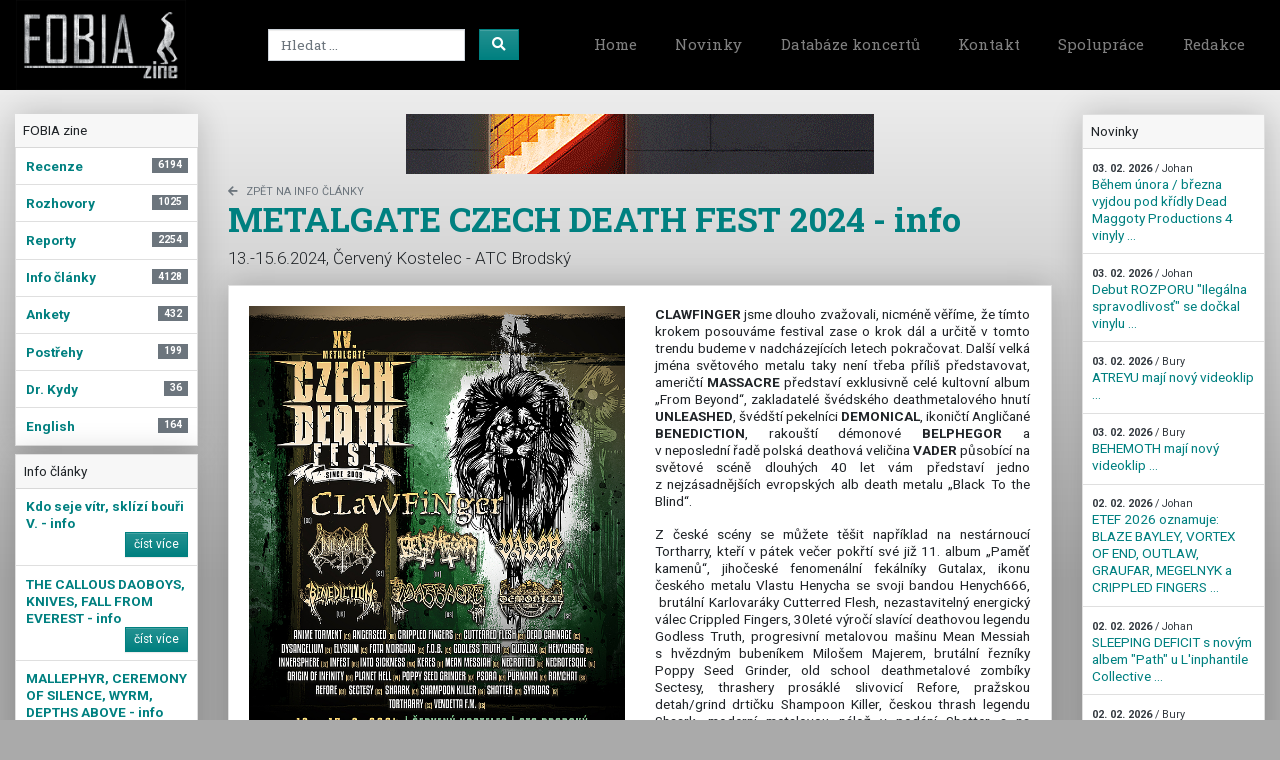

--- FILE ---
content_type: text/html; charset=utf-8
request_url: https://www.fobiazine.net/article/13810/metalgate-czech-death-fest-2024-info
body_size: 29802
content:
<!DOCTYPE html><html><head><!-- Global site tag (gtag.js) - Google Analytics -->
<script async src="https://www.googletagmanager.com/gtag/js?id=UA-9586140-1"></script>
<script>
  window.dataLayer = window.dataLayer || [];
  function gtag(){dataLayer.push(arguments);}
  gtag('js', new Date());
</script>
<meta content="width=device-width, initial-scale=1.0" name="viewport" /><title>METALGATE CZECH DEATH FEST 2024 - info - FOBIAZINE metal/underground zine</title><meta content="13.-15.6.2024, Červený Kostelec - ATC Brodský" name="description" /><link rel="stylesheet" media="all" href="/assets/application-6a61ca7321c3689d5c665e92e0f0d2fe6d4822b1e004157167649cee5eb46913.css" data-turbolinks-track="reload" /><script src="/assets/application-1df83f386efd844d3837c8a0ecc7c1354d05d2fb59bc1b44e90645dda55145e1.js" data-turbolinks-track="reload"></script><meta name="csrf-param" content="authenticity_token" />
<meta name="csrf-token" content="wPgKLh44UnCWRxupCGc81qGpVQuQR3sFKCMe9WIAdeyrZ74ZNAcbPMd68Mxggqiy2YUoJ6K65JGRuQYLr+6M1A==" /></head><body><div id="fb-root"></div>
<script async defer crossorigin="anonymous" src="https://connect.facebook.net/cs_CZ/sdk.js#xfbml=1&version=v7.0" data-turbolinks-track="reload"></script><header><nav class="navbar navbar-expand-md navbar-dark bg-black mb-4 pb-2 pb-sm-0"><a class="navbar-brand" href="/"><img alt="Fobiazine" style="max-height: 90px" src="/assets/fobiazine-logo-0a243c03030f208394ca6b2d5099010d12afb31ce863237494d1828941fd78bc.png" /></a><button aria-controls="navbarsExampleDefault" aria-expanded="false" aria-label="Toggle navigation" class="navbar-toggler" data-target="#navbarMain" data-toggle="collapse" type="button"><span class="navbar-toggler-icon"></span></button><div class="collapse navbar-collapse" id="navbarMain"><form action="/vysledky-hledani" class="form-inline ml-auto" method="get"><div class="row"><div class="col-10 pr-0"><input aria-label="Search" class="form-control mr-sm-1" name="keyword" placeholder="Hledat ..." type="search" /></div><div class="col-2 pl-0"><button class="btn btn-primary" type="submit"><i class="fas fa-search"></i></button></div></div></form><ul class="navbar-nav ml-auto"><li class="nav-item"><a class="nav-link" href="/">Home</a></li><li class="nav-item"><a class="nav-link" href="/news">Novinky</a></li><li class="nav-item"><a class="nav-link" href="/koncerty">Databáze koncertů</a></li><li class="nav-item"><a class="nav-link" href="/static/kontakt">Kontakt</a></li><li class="nav-item"><a class="nav-link" href="/static/spoluprace">Spolupráce</a></li><li class="nav-item"><a class="nav-link" href="/redaction">Redakce</a></li></ul></div></nav></header><main role="main"><div class="container-fluid"><div class="row"><div class="col-sm-4 col-md-2 order-1 order-sm-0"><div class="card mb-2 border-0"><div class="card-header">FOBIA zine</div><ul class="nav flex-column list-group border-0"><li class="nav-item list-group-item"><a class="nav-link" href="/section/1/recenze"><strong>Recenze</strong><span class="badge badge-secondary badge-pill float-right">6194</span></a></li><li class="nav-item list-group-item"><a class="nav-link" href="/section/2/rozhovory"><strong>Rozhovory</strong><span class="badge badge-secondary badge-pill float-right">1025</span></a></li><li class="nav-item list-group-item"><a class="nav-link" href="/section/3/reporty"><strong>Reporty</strong><span class="badge badge-secondary badge-pill float-right">2254</span></a></li><li class="nav-item list-group-item"><a class="nav-link" href="/section/4/info-clanky"><strong>Info články</strong><span class="badge badge-secondary badge-pill float-right">4128</span></a></li><li class="nav-item list-group-item"><a class="nav-link" href="/section/5/ankety"><strong>Ankety</strong><span class="badge badge-secondary badge-pill float-right">432</span></a></li><li class="nav-item list-group-item"><a class="nav-link" href="/section/7/postrehy"><strong>Postřehy</strong><span class="badge badge-secondary badge-pill float-right">199</span></a></li><li class="nav-item list-group-item"><a class="nav-link" href="/section/8/dr-kydy"><strong>Dr. Kydy</strong><span class="badge badge-secondary badge-pill float-right">36</span></a></li><li class="nav-item list-group-item"><a class="nav-link" href="/section/9/english"><strong>English</strong><span class="badge badge-secondary badge-pill float-right">164</span></a></li></ul></div><div class="card mb-2"><div class="card-header">Info články</div><ul class="list-group list-group-flush"><li class="list-group-item"><a class="nav-link" href="/article/14621/kdo-seje-vitr-sklizi-bouri-v-info"><strong>Kdo seje vítr, sklízí bouři V. - info</strong><br /><button class="btn btn-primary btn-sm float-right">číst více</button></a></li><li class="list-group-item"><a class="nav-link" href="/article/14597/the-callous-daoboys-knives-fall-from-everest-info"><strong>THE CALLOUS DAOBOYS, KNIVES, FALL FROM EVEREST - info</strong><br /><button class="btn btn-primary btn-sm float-right">číst více</button></a></li><li class="list-group-item"><a class="nav-link" href="/article/14616/mallephyr-ceremony-of-silence-wyrm-depths-above-info"><strong>MALLEPHYR, CEREMONY OF SILENCE, WYRM, DEPTHS ABOVE - info</strong><br /><button class="btn btn-primary btn-sm float-right">číst více</button></a></li><li class="list-group-item"><a class="nav-link" href="/article/14615/mayon-mariposa-nocturna-anurrn-krest-alba-info"><strong>MAYON, MARIPOSA NOCTURNA, ANURRN (křest alba) - info</strong><br /><button class="btn btn-primary btn-sm float-right">číst více</button></a></li><li class="list-group-item"><a class="nav-link" href="/article/14611/agnostic-front-wisdom-in-chains-raw-brigade-info"><strong>AGNOSTIC FRONT, WISDOM IN CHAINS, RAW BRIGADE - info</strong><br /><button class="btn btn-primary btn-sm float-right">číst více</button></a></li></ul></div><div class="card mb-2"><div class="card-header">Další nové články</div><ul class="list-group list-group-flush"><li class="list-group-item"><a class="nav-link" href="/article/14604/abstract-pruvodce-albem-monogram"><strong>ABSTRACT – Průvodce albem „Monogram“</strong><br /><button class="btn btn-primary btn-sm float-right">číst více</button></a></li><li class="list-group-item"><a class="nav-link" href="/article/14570/bilance-roku-2025-co-bude-v-roce-2026"><strong>Bilance roku 2025 + co bude v roce 2026?</strong><br /><button class="btn btn-primary btn-sm float-right">číst více</button></a></li><li class="list-group-item"><a class="nav-link" href="/article/14354/princ-temnot-navzdy-opustil-tento-svet"><strong>Princ temnot navždy opustil tento svět </strong><br /><button class="btn btn-primary btn-sm float-right">číst více</button></a></li><li class="list-group-item"><a class="nav-link" href="/article/14290/britve-2024-vladnou-faust-thulsa-ci-nekolik-tradicnich-jistot"><strong>Břitvě 2024 vládnou FAÜST, THULSA či několik tradičních jistot</strong><br /><button class="btn btn-primary btn-sm float-right">číst více</button></a></li><li class="list-group-item"><a class="nav-link" href="/article/14076/bilance-roku-2024-co-bude-v-roce-2025"><strong>Bilance roku 2024 + co bude v roce 2025?</strong><br /><button class="btn btn-primary btn-sm float-right">číst více</button></a></li><li class="list-group-item"><a class="nav-link" href="/article/14004/voidmonger-pruvodce-albem-lies-of-aquarius"><strong>VOIDMONGER – Průvodce albem „Lies of Aquarius“</strong><br /><button class="btn btn-primary btn-sm float-right">číst více</button></a></li><li class="list-group-item"><a class="nav-link" href="/article/13922/karel-kahovec-george-beatovens"><strong>Karel Kahovec, GEORGE & BEATOVENS</strong><br /><button class="btn btn-primary btn-sm float-right">číst více</button></a></li><li class="list-group-item"><a class="nav-link" href="/article/13913/guyod-we-oftentimes-get-inspired-just-by-ocean-related-imagery-in-our-minds-which-ultimately-spark-ideas-for-songs"><strong>GUYOĐ – We oftentimes get inspired just by ocean-related imagery in our minds, which ultimately spark ideas for songs.</strong><br /><button class="btn btn-primary btn-sm float-right">číst více</button></a></li></ul></div><div class="card mb-2"><div class="card-header">Nejbližší koncerty</div><ul class="list-group list-group-flush"><li class="list-group-item"><a class="nav-link" href="/koncerty">07. 02. 2026</a><strong class="small">PALPITATE
Alternative - crossover metal, Šumperk
Kapela...</strong></li><li class="list-group-item"><a class="nav-link" href="/koncerty">07. 02. 2026</a><strong class="small">Hrají:

XIII. STOLETÍ legendární gothic rock ( Jihlava ...</strong></li><li class="list-group-item"><a class="nav-link" href="/koncerty">07. 02. 2026</a><strong class="small">První sobota v únoru v Barráku už několik let znamená jed...</strong></li><li class="list-group-item"><a class="nav-link" href="/koncerty">08. 02. 2026</a><strong class="small">Nejvýznamnější polští antiklerikalisté spolu s nejvýznamn...</strong></li><li class="list-group-item"><a class="nav-link" href="/koncerty">12. 02. 2026</a><strong class="small">FINAL DOSE (UK)

Zuřivá směs chladné zlovolnosti black ...</strong></li><li class="list-group-item"><a class="nav-link" href="/koncerty">13. 02. 2026</a><strong class="small">Pražská stálice české alternativní scény po letech opět m...</strong></li><li class="list-group-item"><a class="nav-link" href="/koncerty">13. 02. 2026</a><strong class="small">ROZPOR

RozpoR patří už více než 25 let k výrazným hlas...</strong></li><li class="list-group-item"><a class="nav-link" href="/koncerty">14. 02. 2026</a><strong class="small">MALLEPHYR - death/black metal
https://www.facebook.com/m...</strong></li></ul></div><div class="card"><div class="card-body"><img class="img-fluid" src="/assets/webarchiv_certifikat_c-4b43b8bd1aeb4c78667911798a7480a71a2bbd0030e60dc1fb1ee507eb7d424d.gif" /></div></div></div><div class="col-sm-8 col-md-8 order-0 order-sm-1"><div class="ml-auto mr-auto text-center"><a rel="nofollow" target="_blank" only_path="false" href="https://www.madmusick.cz/online_store/Podle-vybranych-kapel/FORGOTTEN-SILENCE-Vemork-Konstrukt/"><img alt="FORGOTTEN SILENCE - Vemork Konstrukt" class="img-fluid mb-2" src="/uploads/banner/file/39/forgotten-silence_vemork-konstrukt.gif" /></a></div><div class="page-header"><small><a class="text-muted text-uppercase" href="/section/4/info-clanky"><i class="fas fa-arrow-left mr-2"></i>zpět na Info články</a></small><h1>METALGATE CZECH DEATH FEST 2024 - info</h1></div><div class="row"><div class="col-md-12"><p class="lead">13.-15.6.2024, Červený Kostelec - ATC Brodský</p><div class="card"><div class="card-body article-body"><img class="img-fluid mb-3" src="/uploads/article/images/13810/MGCDF-2024-poster.jpg" /><p>Kemp Brodský, Červený Kostelec, <a href="http://www.czechdeathfest.cz" target="_blank">www.czechdeathfest.cz</a>, www.metalgate.cz</p>

<p>Zdravíme všechny metalové fans,</p>

<p>za pár týdnů se již po patnácté otevřou brány festivalu MetalGate Czech Death fest, který se každoročně koná v&nbsp;nádherném prostředí autokempu Brodský v&nbsp;podkrkonošském městě Červený Kostelec. Letos festival slaví malé výročí, které oslavíme společně s&nbsp;vámi nejnadupanější sestavou kapel v&nbsp;historii.<br />
Z hlediska dramaturgie jsme letos vsadili na jistotu a světovou kvalitu. Experiment v&nbsp;podání žijících legend švédských <strong>CLAWFINGER </strong>jsme dlouho zvažovali, nicméně věříme, že tímto krokem posouváme festival zase o krok dál a určitě v&nbsp;tomto trendu budeme v&nbsp;nadcházejících letech pokračovat. Další velká jména světového metalu taky není třeba příliš představovat, američtí <strong>MASSACRE </strong>představí exklusivně celé kultovní album „From Beyond“, zakladatelé švédského deathmetalového hnutí <strong>UNLEASHED</strong>, švédští pekelníci <strong>DEMONICAL</strong>, ikoničtí Angličané <strong>BENEDICTION</strong>, rakouští démonové <strong>BELPHEGOR </strong>a v&nbsp;neposlední řadě polská deathová veličina <strong>VADER </strong>působící na světové scéně dlouhých 40 let vám představí jedno z&nbsp;nejzásadnějších evropských alb death metalu „Black To the Blind“.&nbsp;</p>

<p>Z&nbsp;české scény se můžete těšit například na nestárnoucí Tortharry, kteří v&nbsp;pátek večer pokřtí své již 11. album „Paměť kamenů“, jihočeské fenomenální fekálníky Gutalax, ikonu českého metalu Vlastu Henycha se svoji bandou Henych666, &nbsp;brutální Karlovaráky Cutterred Flesh, nezastavitelný energický válec Crippled Fingers, 30leté výročí slavící deathovou legendu Godless Truth, progresivní metalovou mašinu Mean Messiah s&nbsp;hvězdným bubeníkem Milošem Majerem, brutální řezníky Poppy Seed Grinder, old school deathmetalové zombíky Sectesy, thrashery prosáklé slivovicí Refore, pražskou detah/grind drtičku Shampoon Killer, českou thrash legendu Shaark, moderní metalovou nálož v&nbsp;podání Shatter a na mnohem, mnohem víc toho nejlepšího z&nbsp;české a slovenské metalové scény.</p>

<p>Rovných 40 kapel vás bude na jednom podiu od čtvrtka 13. 6. 2024 do soboty 15. 6. 2024 bavit skvělými a mnoha exklusivními vystoupeními, které byste si rozhodně neměli nechat ujít.&nbsp;</p>

<p>Přátelé, kamarádi a všichni nadšenci metalu, je před námi krásná třídenní oslava české, slovenské a světové hudební produkce, metalové muziky v&nbsp;různých žánrech. Pojďme si ji všichni užít na maximum - přijeďte na Broďák vytvořit báječnou a pohodovou atmosféru, na kterou budeme rádi všichni ještě dlouho vzpomínat.</p>

<p>Takže festivalová sezona může začít a my se na vás všechny moc těšíme.&nbsp;</p>
<div class="fb-share-button" data-href="https://www.fobiazine.net/article/13810/metalgate-czech-death-fest-2024-info" data-layout="button" data-size="large"><a target="_blank" href="https://www.facebook.com/sharer/sharer.php?u=https%3A%2F%2Fdevelopers.facebook.com%2Fdocs%2Fplugins%2F&amp;src=sdkpreparse" class="fb-xfbml-parse-ignore">Sdílet</a></div></div><hr class="mb-0" /><div class="card-body"><div class="ml-auto float-right text-right"><i class="far fa-clock mr-2"></i>Zveřejněno: 26. 05. 2022<br /><i class="fas fa-glasses mr-2"></i>Přečteno: <div class="h5 d-inline"><span class="badge badge-secondary">1912 x</span></div></div><i class="far fa-user mr-2"></i>Autor: <strong>Johan</strong><a class="ml-1" href="/author_articles/12/johan"> | Další články autora ...</a></div><hr class="mt-0" /><div class="card-body"><h2><i class="fas fa-camera mr-3 small"></i>Fotogalerie</h2><div class="row"><div class="col-md-2"><a data-rel="lightcase:articlegallery" href="/uploads/article/images/13810/MGCDF-2024-poster.jpg"><img class="img-fluid mb-2" src="/uploads/article/images/13810/cascade_MGCDF-2024-poster.jpg" /></a></div><div class="col-md-2"><a data-rel="lightcase:articlegallery" href="/uploads/article/images/13810/lineup24.jpg"><img class="img-fluid mb-2" src="/uploads/article/images/13810/cascade_lineup24.jpg" /></a></div></div></div><hr class="mt-0" /><div class="card-body"><a name="comments"></a><div class="float-right"><a class="btn btn-secondary new-comment-form-toggler" href="#"><i class="far fa-comment mr-2"></i>přidej svůj komentář</a></div><h2><i class="far fa-comments mr-3 small"></i>Komentáře</h2><div class="card" id="new-comment-form" style="display: none"><div class="card-body"><form class="new_article_discussion" id="new_article_discussion" role="form" action="/komentare-k-clanku" accept-charset="UTF-8" data-remote="true" method="post"><input name="utf8" type="hidden" value="&#x2713;" /><input type="hidden" value="13810" name="article_discussion[article_id]" id="article_discussion_article_id" /><div class="row"><div class="col-md-6"><div class="form-group"><label class="sr-only required" for="article_discussion_nick">Nick</label><input placeholder="Uveď své jméno" required="required" class="form-control" type="text" name="article_discussion[nick]" id="article_discussion_nick" /></div></div></div><div class="form-group"><label class="sr-only" for="article_discussion_title">Titulek</label><input placeholder="Titulek příspěvku" class="form-control" type="text" name="article_discussion[title]" id="article_discussion_title" /></div><div class="form-group"><label class="sr-only required" for="article_discussion_body">Text komentáře</label><textarea rows="4" placeholder="Napiš svůj komentář" required="required" class="form-control" name="article_discussion[body]" id="article_discussion_body">
</textarea></div><input type="submit" name="commit" value="vložit komentář" class="btn btn-primary" data-disable-with="Vytvořit Article discussion" /></form></div></div><div class="text-muted">Zatím je tu mrtvo. Určitě nejsi bez názoru, tak buď první a <a href="">přidej svůj komentář</a></div></div></div></div></div></div><div class="col-sm-4 col-md-2 order-2 order-sm-2"><div class="card mb-2"><div class="card-header">Novinky</div><ul class="list-group list-group-flush"><li class="list-group-item"><a class="nav-link" href="/news_detail/21912/behem-unora-brezna-vyjdou-pod-kridly-dead-maggoty-productions-4-vinyly"><small class="text-dark"><strong>03. 02. 2026</strong> / Johan</small><br />Během února / března vyjdou pod křídly Dead Maggoty Productions 4 vinyly ...</a></li><li class="list-group-item"><a class="nav-link" href="/news_detail/21930/debut-rozporu-ilegalna-spravodlivost-se-dockal-vinylu"><small class="text-dark"><strong>03. 02. 2026</strong> / Johan</small><br />Debut ROZPORU &quot;Ilegálna spravodlivosť&quot; se dočkal vinylu ...</a></li><li class="list-group-item"><a class="nav-link" href="/news_detail/21920/atreyu-maji-novy-videoklip"><small class="text-dark"><strong>03. 02. 2026</strong> / Bury</small><br />ATREYU mají nový videoklip  ...</a></li><li class="list-group-item"><a class="nav-link" href="/news_detail/21916/behemoth-maji-novy-videoklip"><small class="text-dark"><strong>03. 02. 2026</strong> / Bury</small><br />BEHEMOTH mají nový videoklip  ...</a></li><li class="list-group-item"><a class="nav-link" href="/news_detail/21929/etef-2026-oznamuje-blaze-bayley-vortex-of-end-outlaw-graufar-megelnyk-a-crippled-fingers"><small class="text-dark"><strong>02. 02. 2026</strong> / Johan</small><br />ETEF 2026 oznamuje: BLAZE BAYLEY, VORTEX OF END, OUTLAW, GRAUFAR, MEGELNYK a CRIPPLED FINGERS ...</a></li><li class="list-group-item"><a class="nav-link" href="/news_detail/21905/sleeping-deficit-s-novym-albem-path-u-l-inphantile-collective"><small class="text-dark"><strong>02. 02. 2026</strong> / Johan</small><br />SLEEPING DEFICIT s novým albem &quot;Path&quot; u L&#39;inphantile Collective ...</a></li><li class="list-group-item"><a class="nav-link" href="/news_detail/21915/vitamin-x-chystaji-nove-album"><small class="text-dark"><strong>02. 02. 2026</strong> / Bury</small><br />VITAMIN X chystají nové album ...</a></li><li class="list-group-item"><a class="nav-link" href="/news_detail/21919/wasteland-clan-maji-novy-videoklip"><small class="text-dark"><strong>02. 02. 2026</strong> / Bury</small><br />WASTELAND CLAN mají nový videoklip  ...</a></li><li class="list-group-item"><a class="nav-link" href="/news_detail/21904/u-l-inphantile-collective-vychazi-ztracena-kazeta-z-roku-1992-maggod-salvation-denied"><small class="text-dark"><strong>01. 02. 2026</strong> / Johan</small><br />U L&#39;inphantile Collective vychází ztracená kazeta z roku 1992: MAGGOD - &quot;Salvation Denied&quot; ...</a></li><li class="list-group-item"><a class="nav-link" href="/news_detail/21913/skindred-maji-novy-videoklip"><small class="text-dark"><strong>01. 02. 2026</strong> / Bury</small><br />SKINDRED mají nový videoklip  ...</a></li><li class="list-group-item"><a class="nav-link" href="/news_detail/21908/krles-ohlasuji-nove-album-v-inovovane-sestave"><small class="text-dark"><strong>01. 02. 2026</strong> / Johan</small><br />KRLEŠ ohlašují nové album v inovované sestavě ...</a></li><li class="list-group-item"><a class="nav-link" href="/news_detail/21910/hautajaisyo-maji-novy-videoklip"><small class="text-dark"><strong>01. 02. 2026</strong> / Bury</small><br />HAUTAJAISYÖ mají nový videoklip  ...</a></li></ul></div><div class="banner-right-position"><a rel="nofollow" target="_blank" only_path="false" href="https://www.facebook.com/people/Telepatie-zine/100057234732726/#"><img alt="TELEPATIE VII" class="img-fluid mb-2" src="/uploads/banner/file/62/1._Telepatie_VII_-_front_cover.jpg" /></a></div><div class="card mb-2"><div class="card-header">Nejčtenější za 30 dní</div><ul class="list-group list-group-flush"><li class="list-group-item"><a class="nav-link" href="/article/14583/to-nej-za-rok-2025-domaci-nahravka"><strong>To nej... za rok 2025 – domácí nahrávka</strong><br /><button class="btn btn-primary btn-sm float-right">číst více</button></a></li><li class="list-group-item"><a class="nav-link" href="/article/14606/megadeth-megadeth"><strong>MEGADETH – Megadeth</strong><br /><button class="btn btn-primary btn-sm float-right">číst více</button></a></li><li class="list-group-item"><a class="nav-link" href="/article/14591/to-nej-za-rok-2025-zahranicni-nahravka"><strong>To nej... za rok 2025 – zahraniční nahrávka</strong><br /><button class="btn btn-primary btn-sm float-right">číst více</button></a></li><li class="list-group-item"><a class="nav-link" href="/article/14578/necrocock-truchlohry"><strong>NECROCOCK – Truchlohry</strong><br /><button class="btn btn-primary btn-sm float-right">číst více</button></a></li><li class="list-group-item"><a class="nav-link" href="/article/14573/abortion-the-past-awaits-you-7-inch-collection-2010-2025"><strong>ABORTION – The Past Awaits You (7 inch collection. 2010–2025)</strong><br /><button class="btn btn-primary btn-sm float-right">číst více</button></a></li><li class="list-group-item"><a class="nav-link" href="/article/14577/thalarion-four-elements-mysterium"><strong>THALARION – Four Elements Mysterium</strong><br /><button class="btn btn-primary btn-sm float-right">číst více</button></a></li><li class="list-group-item"><a class="nav-link" href="/article/14584/force-of-hell-destructive-vengeance"><strong>FORCE OF HELL – Destructive Vengeance</strong><br /><button class="btn btn-primary btn-sm float-right">číst více</button></a></li><li class="list-group-item"><a class="nav-link" href="/article/14590/necrocock-chtel-jsem-vytvorit-snovy-album-a-nechal-jsem-se-vest-intuici-a-plne-jsem-se-otevrel-podivnym-naladam"><strong>NECROCOCK – Chtěl jsem vytvořit snový album a nechal jsem se vést intuicí a plně jsem se otevřel podivným náladám.</strong><br /><button class="btn btn-primary btn-sm float-right">číst více</button></a></li><li class="list-group-item"><a class="nav-link" href="/article/14601/tri-grose-koniec-jednej-epizody"><strong>TRI GROŠE – Koniec jednej epizódy</strong><br /><button class="btn btn-primary btn-sm float-right">číst více</button></a></li><li class="list-group-item"><a class="nav-link" href="/article/14600/to-nej-za-rok-2025-festival-koncert-postrehy"><strong>To nej... za rok 2025 – festival / koncert + postřehy</strong><br /><button class="btn btn-primary btn-sm float-right">číst více</button></a></li></ul></div><div class="card mb-2"><div class="card-header">Poslední komentáře</div><ul class="list-group list-group-flush"><li class="list-group-item"><a class="nav-link" title="Únorové tipy – alba & koncerty" href="/article/14610/unorove-tipy-alba-koncerty#comments"><strong>Únorové tipy – alba & koncerty</strong><br /><small class="text-muted"><strong>02. 02. 2026 09:52</strong> / Krakomosher<br /></small><span class="text-dark">Další koncerty </span><br /><small>ST. MINCER - Křest alba No Place For Humanity / Praha: 5....</small></a></li><li class="list-group-item"><a class="nav-link" title="TRI GROŠE – Koniec jednej epizódy" href="/article/14601/tri-grose-koniec-jednej-epizody#comments"><strong>TRI GROŠE – Koniec jednej epizódy</strong><br /><small class="text-muted"><strong>01. 02. 2026 15:02</strong> / Petricko Martin<br /></small><span class="text-dark"></span><br /><small>na prvych 3 albumoch su takisto
paradne skladby ale 4 alb...</small></a></li><li class="list-group-item"><a class="nav-link" title="MEGADETH – Megadeth" href="/article/14606/megadeth-megadeth#comments"><strong>MEGADETH – Megadeth</strong><br /><small class="text-muted"><strong>29. 01. 2026 17:22</strong> / Honza<br /></small><span class="text-dark"></span><br /><small>Deska mě dostala. Je chytlavá, nenudí a má skvělý zvuk. A...</small></a></li><li class="list-group-item"><a class="nav-link" title="MEGADETH – Megadeth" href="/article/14606/megadeth-megadeth#comments"><strong>MEGADETH – Megadeth</strong><br /><small class="text-muted"><strong>27. 01. 2026 20:13</strong> / Dan<br /></small><span class="text-dark">Megadeth </span><br /><small>Jejich nové album je opravdu skvělé. Docela mi budou chyb...</small></a></li><li class="list-group-item"><a class="nav-link" title="TERRESTRIAL HOSPICE, प्रलय, UPON THE ALTAR" href="/article/14587/terrestrial-hospice-upon-the-altar#comments"><strong>TERRESTRIAL HOSPICE, प्रलय, UPON THE ALTAR</strong><br /><small class="text-muted"><strong>15. 01. 2026 17:58</strong> / Opat<br /></small><span class="text-dark"></span><br /><small>Moc děkuji! </small></a></li><li class="list-group-item"><a class="nav-link" title="TERRESTRIAL HOSPICE, प्रलय, UPON THE ALTAR" href="/article/14587/terrestrial-hospice-upon-the-altar#comments"><strong>TERRESTRIAL HOSPICE, प्रलय, UPON THE ALTAR</strong><br /><small class="text-muted"><strong>15. 01. 2026 09:53</strong> / Bhut <br /></small><span class="text-dark">Nádhera </span><br /><small>Famózní report. Úplně to cítím...</small></a></li><li class="list-group-item"><a class="nav-link" title="FORCE OF HELL – Destructive Vengeance" href="/article/14584/force-of-hell-destructive-vengeance#comments"><strong>FORCE OF HELL – Destructive Vengeance</strong><br /><small class="text-muted"><strong>15. 01. 2026 07:58</strong> / Jindra<br /></small><span class="text-dark">Zlobře</span><br /><small>Díky za připomínku!</small></a></li><li class="list-group-item"><a class="nav-link" title="FORCE OF HELL – Destructive Vengeance" href="/article/14584/force-of-hell-destructive-vengeance#comments"><strong>FORCE OF HELL – Destructive Vengeance</strong><br /><small class="text-muted"><strong>14. 01. 2026 07:12</strong> / Zlobr<br /></small><span class="text-dark">Ahumado...</span><br /><small>Jürgen v Ahumadu nehrál na bicí, ale na kytaru !!</small></a></li><li class="list-group-item"><a class="nav-link" title="Lednové tipy – alba & koncerty" href="/article/14568/lednove-tipy-alba-koncerty#comments"><strong>Lednové tipy – alba & koncerty</strong><br /><small class="text-muted"><strong>03. 01. 2026 17:51</strong> / Nykken<br /></small><span class="text-dark">Enshine má taky nové album</span><br /><small>https://www.youtube.com/watch?v=6v3QdlTSrCk</small></a></li><li class="list-group-item"><a class="nav-link" title="DESTRUKTORRR vol. 2" href="/article/14544/destruktorrr-vol-2#comments"><strong>DESTRUKTORRR vol. 2</strong><br /><small class="text-muted"><strong>23. 12. 2025 08:13</strong> / K.<br /></small><span class="text-dark">rozhovory</span><br /><small>Hodnotit kvalitu rozhovoru je ošemetná vec. Já sem zase u...</small></a></li></ul></div></div></div></div><br /><br /></main><footer><div class="container-fluid"><div class="row"><div class="col-md-4 text-center mb-4 mb-sm-0"><div class="h3">FOBIA zine</div>&copy;1997-2026 FOBIA zine<br /><strong>ISSN 1801-3929</strong></div><div class="col-md-3 text-center text-sm-left mb-4 mb-sm-0"><div class="h3"></div><ul class="navbar-nav ml-auto"><li class="nav-item"><a class="nav-link" href="/">Home</a></li><li class="nav-item"><a class="nav-link" href="/news">Novinky</a></li><li class="nav-item"><a class="nav-link" href="/koncerty">Databáze koncertů</a></li><li class="nav-item"><a class="nav-link" href="/static/kontakt">Kontakt</a></li><li class="nav-item"><a class="nav-link" href="/static/spoluprace">Spolupráce</a></li><li class="nav-item"><a class="nav-link" href="/redaction">Redakce</a></li></ul></div><div class="col-md-2 text-center text-sm-left mb-4 mb-sm-0"><h3>Články</h3><ul class="nav flex-column"><li class="nav-item"><a class="nav-link" href="/section/1/recenze">Recenze</a></li><li class="nav-item"><a class="nav-link" href="/section/2/rozhovory">Rozhovory</a></li><li class="nav-item"><a class="nav-link" href="/section/3/reporty">Reporty</a></li><li class="nav-item"><a class="nav-link" href="/section/4/info-clanky">Info články</a></li><li class="nav-item"><a class="nav-link" href="/section/5/ankety">Ankety</a></li><li class="nav-item"><a class="nav-link" href="/section/7/postrehy">Postřehy</a></li><li class="nav-item"><a class="nav-link" href="/section/8/dr-kydy">Dr. Kydy</a></li><li class="nav-item"><a class="nav-link" href="/section/9/english">English</a></li></ul></div><div class="col-md-2 text-center"><a target="_blank" href="https://www.facebook.com/FOBIA-webzine-94192812676/"><div class="h1 text-white"><i class="fab fa-facebook-square mr-2"></i></div>FOBIA zine na Facebooku</a></div></div></div></footer></body></html>